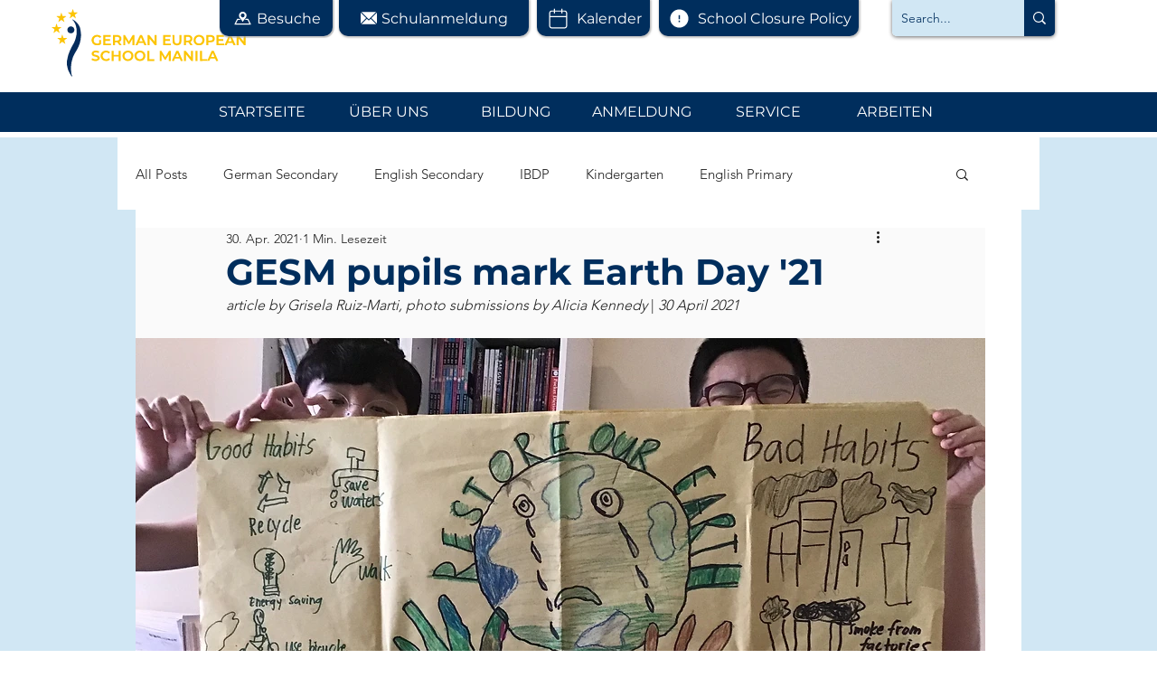

--- FILE ---
content_type: text/css; charset=utf-8
request_url: https://www.gesm.org/_serverless/pro-gallery-css-v4-server/layoutCss?ver=2&id=3o7os-not-scoped&items=3329_1352_1912%7C3410_1149_1624%7C3779_1352_1912%7C3433_1963_2776%7C3399_1352_1912%7C3238_1634_1222%7C3604_386_548%7C3738_1352_1912%7C3545_1511_1126&container=2375.5_940_553.5_720&options=gallerySizeType:px%7CenableInfiniteScroll:true%7CtitlePlacement:SHOW_ON_HOVER%7CarrowsSize:23%7CimageMargin:5%7CgalleryLayout:4%7CscrollDirection:1%7CisVertical:false%7CgallerySizePx:300%7CcubeRatio:1.77%7CcubeType:fit%7CgalleryThumbnailsAlignment:none
body_size: -51
content:
#pro-gallery-3o7os-not-scoped .pro-gallery-parent-container{ width: 940px !important; height: 554px !important; } #pro-gallery-3o7os-not-scoped [data-hook="item-container"][data-idx="0"].gallery-item-container{opacity: 1 !important;display: block !important;transition: opacity .2s ease !important;top: 0px !important;left: 0px !important;right: auto !important;height: 554px !important;width: 391px !important;} #pro-gallery-3o7os-not-scoped [data-hook="item-container"][data-idx="0"] .gallery-item-common-info-outer{height: 100% !important;} #pro-gallery-3o7os-not-scoped [data-hook="item-container"][data-idx="0"] .gallery-item-common-info{height: 100% !important;width: 100% !important;} #pro-gallery-3o7os-not-scoped [data-hook="item-container"][data-idx="0"] .gallery-item-wrapper{width: 391px !important;height: 554px !important;margin: 0 !important;} #pro-gallery-3o7os-not-scoped [data-hook="item-container"][data-idx="0"] .gallery-item-content{width: 391px !important;height: 554px !important;margin: 0px 0px !important;opacity: 1 !important;} #pro-gallery-3o7os-not-scoped [data-hook="item-container"][data-idx="0"] .gallery-item-hover{width: 391px !important;height: 554px !important;opacity: 1 !important;} #pro-gallery-3o7os-not-scoped [data-hook="item-container"][data-idx="0"] .item-hover-flex-container{width: 391px !important;height: 554px !important;margin: 0px 0px !important;opacity: 1 !important;} #pro-gallery-3o7os-not-scoped [data-hook="item-container"][data-idx="0"] .gallery-item-wrapper img{width: 100% !important;height: 100% !important;opacity: 1 !important;} #pro-gallery-3o7os-not-scoped [data-hook="item-container"][data-idx="1"].gallery-item-container{opacity: 1 !important;display: block !important;transition: opacity .2s ease !important;top: 0px !important;left: 396px !important;right: auto !important;height: 554px !important;width: 392px !important;} #pro-gallery-3o7os-not-scoped [data-hook="item-container"][data-idx="1"] .gallery-item-common-info-outer{height: 100% !important;} #pro-gallery-3o7os-not-scoped [data-hook="item-container"][data-idx="1"] .gallery-item-common-info{height: 100% !important;width: 100% !important;} #pro-gallery-3o7os-not-scoped [data-hook="item-container"][data-idx="1"] .gallery-item-wrapper{width: 392px !important;height: 554px !important;margin: 0 !important;} #pro-gallery-3o7os-not-scoped [data-hook="item-container"][data-idx="1"] .gallery-item-content{width: 392px !important;height: 554px !important;margin: 0px 0px !important;opacity: 1 !important;} #pro-gallery-3o7os-not-scoped [data-hook="item-container"][data-idx="1"] .gallery-item-hover{width: 392px !important;height: 554px !important;opacity: 1 !important;} #pro-gallery-3o7os-not-scoped [data-hook="item-container"][data-idx="1"] .item-hover-flex-container{width: 392px !important;height: 554px !important;margin: 0px 0px !important;opacity: 1 !important;} #pro-gallery-3o7os-not-scoped [data-hook="item-container"][data-idx="1"] .gallery-item-wrapper img{width: 100% !important;height: 100% !important;opacity: 1 !important;} #pro-gallery-3o7os-not-scoped [data-hook="item-container"][data-idx="2"].gallery-item-container{opacity: 1 !important;display: block !important;transition: opacity .2s ease !important;top: 0px !important;left: 793px !important;right: auto !important;height: 554px !important;width: 391px !important;} #pro-gallery-3o7os-not-scoped [data-hook="item-container"][data-idx="2"] .gallery-item-common-info-outer{height: 100% !important;} #pro-gallery-3o7os-not-scoped [data-hook="item-container"][data-idx="2"] .gallery-item-common-info{height: 100% !important;width: 100% !important;} #pro-gallery-3o7os-not-scoped [data-hook="item-container"][data-idx="2"] .gallery-item-wrapper{width: 391px !important;height: 554px !important;margin: 0 !important;} #pro-gallery-3o7os-not-scoped [data-hook="item-container"][data-idx="2"] .gallery-item-content{width: 391px !important;height: 554px !important;margin: 0px 0px !important;opacity: 1 !important;} #pro-gallery-3o7os-not-scoped [data-hook="item-container"][data-idx="2"] .gallery-item-hover{width: 391px !important;height: 554px !important;opacity: 1 !important;} #pro-gallery-3o7os-not-scoped [data-hook="item-container"][data-idx="2"] .item-hover-flex-container{width: 391px !important;height: 554px !important;margin: 0px 0px !important;opacity: 1 !important;} #pro-gallery-3o7os-not-scoped [data-hook="item-container"][data-idx="2"] .gallery-item-wrapper img{width: 100% !important;height: 100% !important;opacity: 1 !important;} #pro-gallery-3o7os-not-scoped [data-hook="item-container"][data-idx="3"]{display: none !important;} #pro-gallery-3o7os-not-scoped [data-hook="item-container"][data-idx="4"]{display: none !important;} #pro-gallery-3o7os-not-scoped [data-hook="item-container"][data-idx="5"]{display: none !important;} #pro-gallery-3o7os-not-scoped [data-hook="item-container"][data-idx="6"]{display: none !important;} #pro-gallery-3o7os-not-scoped [data-hook="item-container"][data-idx="7"]{display: none !important;} #pro-gallery-3o7os-not-scoped [data-hook="item-container"][data-idx="8"]{display: none !important;} #pro-gallery-3o7os-not-scoped .pro-gallery-prerender{height:554px !important;}#pro-gallery-3o7os-not-scoped {height:554px !important; width:940px !important;}#pro-gallery-3o7os-not-scoped .pro-gallery-margin-container {height:554px !important;}#pro-gallery-3o7os-not-scoped .one-row:not(.thumbnails-gallery) {height:556px !important; width:945px !important;}#pro-gallery-3o7os-not-scoped .one-row:not(.thumbnails-gallery) .gallery-horizontal-scroll {height:556px !important;}#pro-gallery-3o7os-not-scoped .pro-gallery-parent-container:not(.gallery-slideshow) [data-hook=group-view] .item-link-wrapper::before {height:556px !important; width:945px !important;}#pro-gallery-3o7os-not-scoped .pro-gallery-parent-container {height:554px !important; width:940px !important;}

--- FILE ---
content_type: text/css; charset=utf-8
request_url: https://www.gesm.org/_serverless/pro-gallery-css-v4-server/layoutCss?ver=2&id=fgpff-not-scoped&items=3352_1668_1062%7C3496_3264_2448%7C3431_2560_1600%7C3500_1163_1620%7C3471_700_700%7C3569_736_984%7C3516_2116_2969%7C3372_774_559%7C3389_793_623%7C3610_2080_1560%7C3456_2612_1851%7C3245_2776_2082%7C3575_931_1280&container=3025_940_1530.359375_720&options=gallerySizeType:px%7CenableInfiniteScroll:true%7CtitlePlacement:SHOW_ON_HOVER%7CimageMargin:5%7CisVertical:false%7CgridStyle:0%7CgalleryLayout:1%7CnumberOfImagesPerRow:0%7CgallerySizePx:300%7CcubeType:fill%7CgalleryThumbnailsAlignment:none
body_size: -141
content:
#pro-gallery-fgpff-not-scoped [data-hook="item-container"][data-idx="0"].gallery-item-container{opacity: 1 !important;display: block !important;transition: opacity .2s ease !important;top: 0px !important;left: 0px !important;right: auto !important;height: 322px !important;width: 506px !important;} #pro-gallery-fgpff-not-scoped [data-hook="item-container"][data-idx="0"] .gallery-item-common-info-outer{height: 100% !important;} #pro-gallery-fgpff-not-scoped [data-hook="item-container"][data-idx="0"] .gallery-item-common-info{height: 100% !important;width: 100% !important;} #pro-gallery-fgpff-not-scoped [data-hook="item-container"][data-idx="0"] .gallery-item-wrapper{width: 506px !important;height: 322px !important;margin: 0 !important;} #pro-gallery-fgpff-not-scoped [data-hook="item-container"][data-idx="0"] .gallery-item-content{width: 506px !important;height: 322px !important;margin: 0px 0px !important;opacity: 1 !important;} #pro-gallery-fgpff-not-scoped [data-hook="item-container"][data-idx="0"] .gallery-item-hover{width: 506px !important;height: 322px !important;opacity: 1 !important;} #pro-gallery-fgpff-not-scoped [data-hook="item-container"][data-idx="0"] .item-hover-flex-container{width: 506px !important;height: 322px !important;margin: 0px 0px !important;opacity: 1 !important;} #pro-gallery-fgpff-not-scoped [data-hook="item-container"][data-idx="0"] .gallery-item-wrapper img{width: 100% !important;height: 100% !important;opacity: 1 !important;} #pro-gallery-fgpff-not-scoped [data-hook="item-container"][data-idx="1"].gallery-item-container{opacity: 1 !important;display: block !important;transition: opacity .2s ease !important;top: 0px !important;left: 511px !important;right: auto !important;height: 322px !important;width: 429px !important;} #pro-gallery-fgpff-not-scoped [data-hook="item-container"][data-idx="1"] .gallery-item-common-info-outer{height: 100% !important;} #pro-gallery-fgpff-not-scoped [data-hook="item-container"][data-idx="1"] .gallery-item-common-info{height: 100% !important;width: 100% !important;} #pro-gallery-fgpff-not-scoped [data-hook="item-container"][data-idx="1"] .gallery-item-wrapper{width: 429px !important;height: 322px !important;margin: 0 !important;} #pro-gallery-fgpff-not-scoped [data-hook="item-container"][data-idx="1"] .gallery-item-content{width: 429px !important;height: 322px !important;margin: 0px 0px !important;opacity: 1 !important;} #pro-gallery-fgpff-not-scoped [data-hook="item-container"][data-idx="1"] .gallery-item-hover{width: 429px !important;height: 322px !important;opacity: 1 !important;} #pro-gallery-fgpff-not-scoped [data-hook="item-container"][data-idx="1"] .item-hover-flex-container{width: 429px !important;height: 322px !important;margin: 0px 0px !important;opacity: 1 !important;} #pro-gallery-fgpff-not-scoped [data-hook="item-container"][data-idx="1"] .gallery-item-wrapper img{width: 100% !important;height: 100% !important;opacity: 1 !important;} #pro-gallery-fgpff-not-scoped [data-hook="item-container"][data-idx="2"].gallery-item-container{opacity: 1 !important;display: block !important;transition: opacity .2s ease !important;top: 327px !important;left: 0px !important;right: auto !important;height: 280px !important;width: 448px !important;} #pro-gallery-fgpff-not-scoped [data-hook="item-container"][data-idx="2"] .gallery-item-common-info-outer{height: 100% !important;} #pro-gallery-fgpff-not-scoped [data-hook="item-container"][data-idx="2"] .gallery-item-common-info{height: 100% !important;width: 100% !important;} #pro-gallery-fgpff-not-scoped [data-hook="item-container"][data-idx="2"] .gallery-item-wrapper{width: 448px !important;height: 280px !important;margin: 0 !important;} #pro-gallery-fgpff-not-scoped [data-hook="item-container"][data-idx="2"] .gallery-item-content{width: 448px !important;height: 280px !important;margin: 0px 0px !important;opacity: 1 !important;} #pro-gallery-fgpff-not-scoped [data-hook="item-container"][data-idx="2"] .gallery-item-hover{width: 448px !important;height: 280px !important;opacity: 1 !important;} #pro-gallery-fgpff-not-scoped [data-hook="item-container"][data-idx="2"] .item-hover-flex-container{width: 448px !important;height: 280px !important;margin: 0px 0px !important;opacity: 1 !important;} #pro-gallery-fgpff-not-scoped [data-hook="item-container"][data-idx="2"] .gallery-item-wrapper img{width: 100% !important;height: 100% !important;opacity: 1 !important;} #pro-gallery-fgpff-not-scoped [data-hook="item-container"][data-idx="3"]{display: none !important;} #pro-gallery-fgpff-not-scoped [data-hook="item-container"][data-idx="4"]{display: none !important;} #pro-gallery-fgpff-not-scoped [data-hook="item-container"][data-idx="5"]{display: none !important;} #pro-gallery-fgpff-not-scoped [data-hook="item-container"][data-idx="6"]{display: none !important;} #pro-gallery-fgpff-not-scoped [data-hook="item-container"][data-idx="7"]{display: none !important;} #pro-gallery-fgpff-not-scoped [data-hook="item-container"][data-idx="8"]{display: none !important;} #pro-gallery-fgpff-not-scoped [data-hook="item-container"][data-idx="9"]{display: none !important;} #pro-gallery-fgpff-not-scoped [data-hook="item-container"][data-idx="10"]{display: none !important;} #pro-gallery-fgpff-not-scoped [data-hook="item-container"][data-idx="11"]{display: none !important;} #pro-gallery-fgpff-not-scoped [data-hook="item-container"][data-idx="12"]{display: none !important;} #pro-gallery-fgpff-not-scoped .pro-gallery-prerender{height:1575.9714602064726px !important;}#pro-gallery-fgpff-not-scoped {height:1575.9714602064726px !important; width:940px !important;}#pro-gallery-fgpff-not-scoped .pro-gallery-margin-container {height:1575.9714602064726px !important;}#pro-gallery-fgpff-not-scoped .pro-gallery {height:1575.9714602064726px !important; width:940px !important;}#pro-gallery-fgpff-not-scoped .pro-gallery-parent-container {height:1575.9714602064726px !important; width:945px !important;}